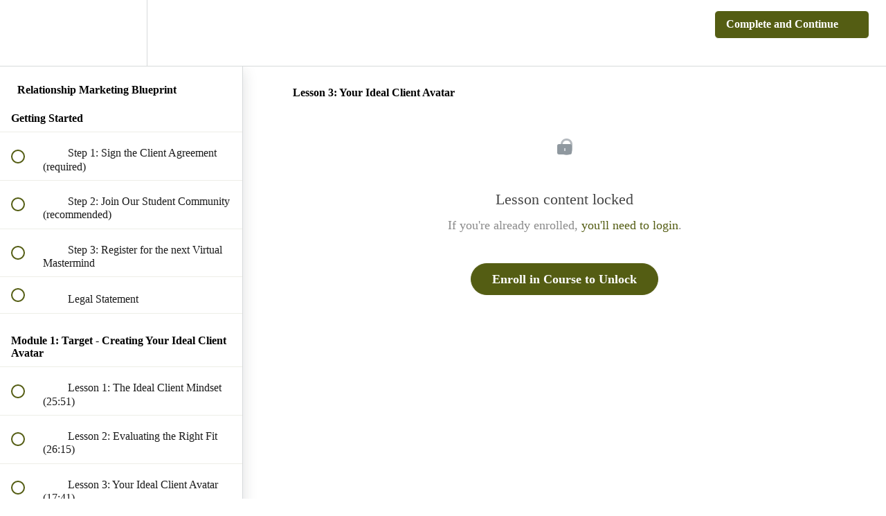

--- FILE ---
content_type: application/javascript; charset=UTF-8
request_url: https://authenticnetworker.teachable.com/cdn-cgi/challenge-platform/scripts/jsd/main.js
body_size: 4256
content:
window._cf_chl_opt={VnHPF6:'b'};~function(L4,j,T,A,I,g,i,K){L4=o,function(F,e,Lg,L3,z,R){for(Lg={F:407,e:391,z:335,R:299,x:379,y:348,X:316,U:358},L3=o,z=F();!![];)try{if(R=parseInt(L3(Lg.F))/1+-parseInt(L3(Lg.e))/2+parseInt(L3(Lg.z))/3+-parseInt(L3(Lg.R))/4+parseInt(L3(Lg.x))/5+parseInt(L3(Lg.y))/6+parseInt(L3(Lg.X))/7*(-parseInt(L3(Lg.U))/8),R===e)break;else z.push(z.shift())}catch(x){z.push(z.shift())}}(L,522760),j=this||self,T=j[L4(345)],A={},A[L4(337)]='o',A[L4(308)]='s',A[L4(389)]='u',A[L4(406)]='z',A[L4(377)]='n',A[L4(325)]='I',A[L4(336)]='b',I=A,j[L4(394)]=function(F,z,R,x,LN,LQ,Lm,LO,X,U,S,B,Q,N){if(LN={F:300,e:381,z:400,R:300,x:381,y:369,X:322,U:333,S:404,B:313,m:331,Q:362,N:361},LQ={F:411,e:331,z:349},Lm={F:410,e:320,z:344,R:306},LO=L4,null===z||z===void 0)return x;for(X=J(z),F[LO(LN.F)][LO(LN.e)]&&(X=X[LO(LN.z)](F[LO(LN.R)][LO(LN.x)](z))),X=F[LO(LN.y)][LO(LN.X)]&&F[LO(LN.U)]?F[LO(LN.y)][LO(LN.X)](new F[(LO(LN.U))](X)):function(E,Lj,H){for(Lj=LO,E[Lj(LQ.F)](),H=0;H<E[Lj(LQ.e)];E[H]===E[H+1]?E[Lj(LQ.z)](H+1,1):H+=1);return E}(X),U='nAsAaAb'.split('A'),U=U[LO(LN.S)][LO(LN.B)](U),S=0;S<X[LO(LN.m)];B=X[S],Q=M(F,z,B),U(Q)?(N=Q==='s'&&!F[LO(LN.Q)](z[B]),LO(LN.N)===R+B?y(R+B,Q):N||y(R+B,z[B])):y(R+B,Q),S++);return x;function y(E,H,LR){LR=o,Object[LR(Lm.F)][LR(Lm.e)][LR(Lm.z)](x,H)||(x[H]=[]),x[H][LR(Lm.R)](E)}},g=L4(328)[L4(356)](';'),i=g[L4(404)][L4(313)](g),j[L4(329)]=function(F,z,Lc,Lw,R,x,y,X){for(Lc={F:374,e:331,z:331,R:371,x:306,y:375},Lw=L4,R=Object[Lw(Lc.F)](z),x=0;x<R[Lw(Lc.e)];x++)if(y=R[x],'f'===y&&(y='N'),F[y]){for(X=0;X<z[R[x]][Lw(Lc.z)];-1===F[y][Lw(Lc.R)](z[R[x]][X])&&(i(z[R[x]][X])||F[y][Lw(Lc.x)]('o.'+z[R[x]][X])),X++);}else F[y]=z[R[x]][Lw(Lc.y)](function(U){return'o.'+U})},K=function(Lh,Ll,LV,Lt,Lr,LH,LW,e,z,R){return Lh={F:343,e:304},Ll={F:310,e:306,z:310,R:310,x:342,y:310,X:350,U:306,S:350},LV={F:331},Lt={F:399},Lr={F:331,e:350,z:410,R:320,x:344,y:410,X:320,U:399,S:306,B:306,m:306,Q:310,N:310,E:320,c:399,H:306,n:306,V:306,l:342},LH={F:397,e:350},LW=L4,e=String[LW(Lh.F)],z={'h':function(x){return x==null?'':z.g(x,6,function(y,Lq){return Lq=o,Lq(LH.F)[Lq(LH.e)](y)})},'g':function(x,y,X,Lv,U,S,B,Q,N,E,H,V,Z,C,P,L0,L1,L2){if(Lv=LW,x==null)return'';for(S={},B={},Q='',N=2,E=3,H=2,V=[],Z=0,C=0,P=0;P<x[Lv(Lr.F)];P+=1)if(L0=x[Lv(Lr.e)](P),Object[Lv(Lr.z)][Lv(Lr.R)][Lv(Lr.x)](S,L0)||(S[L0]=E++,B[L0]=!0),L1=Q+L0,Object[Lv(Lr.z)][Lv(Lr.R)][Lv(Lr.x)](S,L1))Q=L1;else{if(Object[Lv(Lr.y)][Lv(Lr.X)][Lv(Lr.x)](B,Q)){if(256>Q[Lv(Lr.U)](0)){for(U=0;U<H;Z<<=1,y-1==C?(C=0,V[Lv(Lr.S)](X(Z)),Z=0):C++,U++);for(L2=Q[Lv(Lr.U)](0),U=0;8>U;Z=Z<<1|1.94&L2,y-1==C?(C=0,V[Lv(Lr.B)](X(Z)),Z=0):C++,L2>>=1,U++);}else{for(L2=1,U=0;U<H;Z=Z<<1|L2,C==y-1?(C=0,V[Lv(Lr.m)](X(Z)),Z=0):C++,L2=0,U++);for(L2=Q[Lv(Lr.U)](0),U=0;16>U;Z=L2&1.35|Z<<1.27,y-1==C?(C=0,V[Lv(Lr.B)](X(Z)),Z=0):C++,L2>>=1,U++);}N--,N==0&&(N=Math[Lv(Lr.Q)](2,H),H++),delete B[Q]}else for(L2=S[Q],U=0;U<H;Z=L2&1|Z<<1.62,y-1==C?(C=0,V[Lv(Lr.S)](X(Z)),Z=0):C++,L2>>=1,U++);Q=(N--,N==0&&(N=Math[Lv(Lr.N)](2,H),H++),S[L1]=E++,String(L0))}if(''!==Q){if(Object[Lv(Lr.y)][Lv(Lr.E)][Lv(Lr.x)](B,Q)){if(256>Q[Lv(Lr.U)](0)){for(U=0;U<H;Z<<=1,C==y-1?(C=0,V[Lv(Lr.B)](X(Z)),Z=0):C++,U++);for(L2=Q[Lv(Lr.U)](0),U=0;8>U;Z=Z<<1|L2&1,C==y-1?(C=0,V[Lv(Lr.m)](X(Z)),Z=0):C++,L2>>=1,U++);}else{for(L2=1,U=0;U<H;Z=Z<<1|L2,y-1==C?(C=0,V[Lv(Lr.B)](X(Z)),Z=0):C++,L2=0,U++);for(L2=Q[Lv(Lr.c)](0),U=0;16>U;Z=Z<<1|1.28&L2,C==y-1?(C=0,V[Lv(Lr.H)](X(Z)),Z=0):C++,L2>>=1,U++);}N--,N==0&&(N=Math[Lv(Lr.Q)](2,H),H++),delete B[Q]}else for(L2=S[Q],U=0;U<H;Z=L2&1.48|Z<<1.09,y-1==C?(C=0,V[Lv(Lr.n)](X(Z)),Z=0):C++,L2>>=1,U++);N--,N==0&&H++}for(L2=2,U=0;U<H;Z=Z<<1|1.81&L2,C==y-1?(C=0,V[Lv(Lr.H)](X(Z)),Z=0):C++,L2>>=1,U++);for(;;)if(Z<<=1,y-1==C){V[Lv(Lr.V)](X(Z));break}else C++;return V[Lv(Lr.l)]('')},'j':function(x,LY){return LY=LW,null==x?'':x==''?null:z.i(x[LY(LV.F)],32768,function(y,Ls){return Ls=LY,x[Ls(Lt.F)](y)})},'i':function(x,y,X,LA,U,S,B,Q,N,E,H,V,Z,C,P,L0,L2,L1){for(LA=LW,U=[],S=4,B=4,Q=3,N=[],V=X(0),Z=y,C=1,E=0;3>E;U[E]=E,E+=1);for(P=0,L0=Math[LA(Ll.F)](2,2),H=1;H!=L0;L1=Z&V,Z>>=1,Z==0&&(Z=y,V=X(C++)),P|=(0<L1?1:0)*H,H<<=1);switch(P){case 0:for(P=0,L0=Math[LA(Ll.F)](2,8),H=1;H!=L0;L1=V&Z,Z>>=1,0==Z&&(Z=y,V=X(C++)),P|=(0<L1?1:0)*H,H<<=1);L2=e(P);break;case 1:for(P=0,L0=Math[LA(Ll.F)](2,16),H=1;H!=L0;L1=Z&V,Z>>=1,Z==0&&(Z=y,V=X(C++)),P|=H*(0<L1?1:0),H<<=1);L2=e(P);break;case 2:return''}for(E=U[3]=L2,N[LA(Ll.e)](L2);;){if(C>x)return'';for(P=0,L0=Math[LA(Ll.F)](2,Q),H=1;H!=L0;L1=Z&V,Z>>=1,0==Z&&(Z=y,V=X(C++)),P|=(0<L1?1:0)*H,H<<=1);switch(L2=P){case 0:for(P=0,L0=Math[LA(Ll.z)](2,8),H=1;H!=L0;L1=V&Z,Z>>=1,Z==0&&(Z=y,V=X(C++)),P|=H*(0<L1?1:0),H<<=1);U[B++]=e(P),L2=B-1,S--;break;case 1:for(P=0,L0=Math[LA(Ll.R)](2,16),H=1;L0!=H;L1=Z&V,Z>>=1,Z==0&&(Z=y,V=X(C++)),P|=H*(0<L1?1:0),H<<=1);U[B++]=e(P),L2=B-1,S--;break;case 2:return N[LA(Ll.x)]('')}if(S==0&&(S=Math[LA(Ll.y)](2,Q),Q++),U[L2])L2=U[L2];else if(B===L2)L2=E+E[LA(Ll.X)](0);else return null;N[LA(Ll.U)](L2),U[B++]=E+L2[LA(Ll.S)](0),S--,E=L2,S==0&&(S=Math[LA(Ll.R)](2,Q),Q++)}}},R={},R[LW(Lh.e)]=z.h,R}(),k();function L(o0){return o0='iframe,charCodeAt,concat,toString,addEventListener,style,includes,/cdn-cgi/challenge-platform/h/,symbol,798323mLZdGz,display: none,onreadystatechange,prototype,sort,error,wfJU3,catch,508676unaqQa,Object,body,_cf_chl_opt,DOMContentLoaded,Cvnf,send,push,open,string,http-code:,pow,api,sid,bind,XMLHttpRequest,tabIndex,182MQdkCf,/b/ov1/0.4025292809020047:1764256424:YvsdcQp9WTKf9xPyKVLO9hbPeeL5BNna1ObEef9xhnY/,timeout,contentWindow,hasOwnProperty,chctx,from,removeChild,getPrototypeOf,bigint,event,readyState,_cf_chl_opt;WVJdi2;tGfE6;eHFr4;rZpcH7;DMab5;uBWD2;TZOO6;NFIEc5;SBead5;rNss8;ssnu4;WlNXb1;QNPd6;BAnB4;Jxahl3;fLDZ5;fAvt5,Jxahl3,errorInfoObject,length,/jsd/oneshot/13c98df4ef2d/0.4025292809020047:1764256424:YvsdcQp9WTKf9xPyKVLO9hbPeeL5BNna1ObEef9xhnY/,Set,parent,1082127Vokkdv,boolean,object,[native code],Function,error on cf_chl_props,contentDocument,join,fromCharCode,call,document,clientInformation,floor,2326692XZODqX,splice,charAt,chlApiSitekey,now,NUDr6,ontimeout,POST,split,msg,438528opwRXl,stringify,random,d.cookie,isNaN,navigator,status,loading,success,/invisible/jsd,chlApiClientVersion,Array,createElement,indexOf,VnHPF6,jsd,keys,map,chlApiRumWidgetAgeMs,number,postMessage,5164615KXmoia,isArray,getOwnPropertyNames,appendChild,onerror,mAxV0,source,cloudflare-invisible,detail,xhr-error,undefined,function,1009184HlmRev,onload,chlApiUrl,BAnB4,BHcSU3,__CF$cv$params,iey6NV0LuZ9YKwdB1pGPbEmjWgc5H$+rox2AXR84-UlDkSCQzJqvTOtnf3shM7aFI'.split(','),L=function(){return o0},L()}function M(F,e,z,LS,Le,R){Le=(LS={F:298,e:369,z:380,R:390},L4);try{return e[z][Le(LS.F)](function(){}),'p'}catch(x){}try{if(e[z]==null)return e[z]===void 0?'u':'x'}catch(y){return'i'}return F[Le(LS.e)][Le(LS.z)](e[z])?'a':e[z]===F[Le(LS.e)]?'p5':e[z]===!0?'T':e[z]===!1?'F':(R=typeof e[z],Le(LS.R)==R?G(F,e[z])?'N':'f':I[R]||'?')}function f(Lp,LT,R,x,y,X,U){LT=(Lp={F:370,e:398,z:403,R:408,x:315,y:301,X:382,U:319,S:346,B:363,m:341,Q:323},L4);try{return R=T[LT(Lp.F)](LT(Lp.e)),R[LT(Lp.z)]=LT(Lp.R),R[LT(Lp.x)]='-1',T[LT(Lp.y)][LT(Lp.X)](R),x=R[LT(Lp.U)],y={},y=BAnB4(x,x,'',y),y=BAnB4(x,x[LT(Lp.S)]||x[LT(Lp.B)],'n.',y),y=BAnB4(x,R[LT(Lp.m)],'d.',y),T[LT(Lp.y)][LT(Lp.Q)](R),X={},X.r=y,X.e=null,X}catch(S){return U={},U.r={},U.e=S,U}}function W(F,Li,L5){return Li={F:360},L5=L4,Math[L5(Li.F)]()<F}function s(x,y,LX,Lo,X,U,S,B,m,Q,N,E){if(LX={F:357,e:412,z:396,R:405,x:302,y:372,X:317,U:367,S:314,B:307,m:355,Q:318,N:354,E:351,c:413,H:393,n:302,V:353,l:376,h:395,Z:368,b:302,a:384,d:330,C:321,P:385,L0:373,L1:305,L2:304},Lo=L4,!W(.01))return![];U=(X={},X[Lo(LX.F)]=x,X[Lo(LX.e)]=y,X);try{S=j[Lo(LX.z)],B=Lo(LX.R)+j[Lo(LX.x)][Lo(LX.y)]+Lo(LX.X)+S.r+Lo(LX.U),m=new j[(Lo(LX.S))](),m[Lo(LX.B)](Lo(LX.m),B),m[Lo(LX.Q)]=2500,m[Lo(LX.N)]=function(){},Q={},Q[Lo(LX.E)]=j[Lo(LX.x)][Lo(LX.c)],Q[Lo(LX.H)]=j[Lo(LX.n)][Lo(LX.V)],Q[Lo(LX.l)]=j[Lo(LX.n)][Lo(LX.h)],Q[Lo(LX.Z)]=j[Lo(LX.b)][Lo(LX.a)],N=Q,E={},E[Lo(LX.d)]=U,E[Lo(LX.C)]=N,E[Lo(LX.P)]=Lo(LX.L0),m[Lo(LX.L1)](K[Lo(LX.L2)](E))}catch(c){}}function k(LC,Ld,Lb,LI,F,e,z,R,x){if(LC={F:396,e:311,z:327,R:365,x:402,y:402,X:303,U:409,S:409},Ld={F:327,e:365,z:409},Lb={F:340},LI=L4,F=j[LI(LC.F)],!F)return;if(!v())return;(e=![],z=F[LI(LC.e)]===!![],R=function(LG,y){if(LG=LI,!e){if(e=!![],!v())return;y=f(),Y(y.r,function(X){D(F,X)}),y.e&&s(LG(Lb.F),y.e)}},T[LI(LC.z)]!==LI(LC.R))?R():j[LI(LC.x)]?T[LI(LC.y)](LI(LC.X),R):(x=T[LI(LC.U)]||function(){},T[LI(LC.S)]=function(LM){LM=LI,x(),T[LM(Ld.F)]!==LM(Ld.e)&&(T[LM(Ld.z)]=x,R())})}function v(Lf,L6,F,e,z,R){return Lf={F:396,e:347,z:347,R:352},L6=L4,F=j[L6(Lf.F)],e=3600,z=Math[L6(Lf.e)](+atob(F.t)),R=Math[L6(Lf.z)](Date[L6(Lf.R)]()/1e3),R-z>e?![]:!![]}function o(F,e,z){return z=L(),o=function(R,O,j){return R=R-298,j=z[R],j},o(F,e)}function D(z,R,LP,LJ,x,y,X){if(LP={F:386,e:311,z:366,R:385,x:312,y:326,X:366,U:334,S:378,B:312,m:326,Q:412,N:387,E:334,c:378},LJ=L4,x=LJ(LP.F),!z[LJ(LP.e)])return;R===LJ(LP.z)?(y={},y[LJ(LP.R)]=x,y[LJ(LP.x)]=z.r,y[LJ(LP.y)]=LJ(LP.X),j[LJ(LP.U)][LJ(LP.S)](y,'*')):(X={},X[LJ(LP.R)]=x,X[LJ(LP.B)]=z.r,X[LJ(LP.m)]=LJ(LP.Q),X[LJ(LP.N)]=R,j[LJ(LP.E)][LJ(LP.c)](X,'*'))}function J(F,LB,Lz,e){for(LB={F:400,e:374,z:324},Lz=L4,e=[];F!==null;e=e[Lz(LB.F)](Object[Lz(LB.e)](F)),F=Object[Lz(LB.z)](F));return e}function G(F,e,Lu,LF){return Lu={F:339,e:339,z:410,R:401,x:344,y:371,X:338},LF=L4,e instanceof F[LF(Lu.F)]&&0<F[LF(Lu.e)][LF(Lu.z)][LF(Lu.R)][LF(Lu.x)](e)[LF(Lu.y)](LF(Lu.X))}function Y(F,e,Lx,LD,Lk,LK,L7,z,R){Lx={F:396,e:314,z:307,R:355,x:405,y:302,X:372,U:332,S:311,B:318,m:354,Q:392,N:383,E:305,c:304,H:359},LD={F:388},Lk={F:364,e:366,z:309,R:364},LK={F:318},L7=L4,z=j[L7(Lx.F)],R=new j[(L7(Lx.e))](),R[L7(Lx.z)](L7(Lx.R),L7(Lx.x)+j[L7(Lx.y)][L7(Lx.X)]+L7(Lx.U)+z.r),z[L7(Lx.S)]&&(R[L7(Lx.B)]=5e3,R[L7(Lx.m)]=function(L8){L8=L7,e(L8(LK.F))}),R[L7(Lx.Q)]=function(L9){L9=L7,R[L9(Lk.F)]>=200&&R[L9(Lk.F)]<300?e(L9(Lk.e)):e(L9(Lk.z)+R[L9(Lk.R)])},R[L7(Lx.N)]=function(LL){LL=L7,e(LL(LD.F))},R[L7(Lx.E)](K[L7(Lx.c)](JSON[L7(Lx.H)](F)))}}()